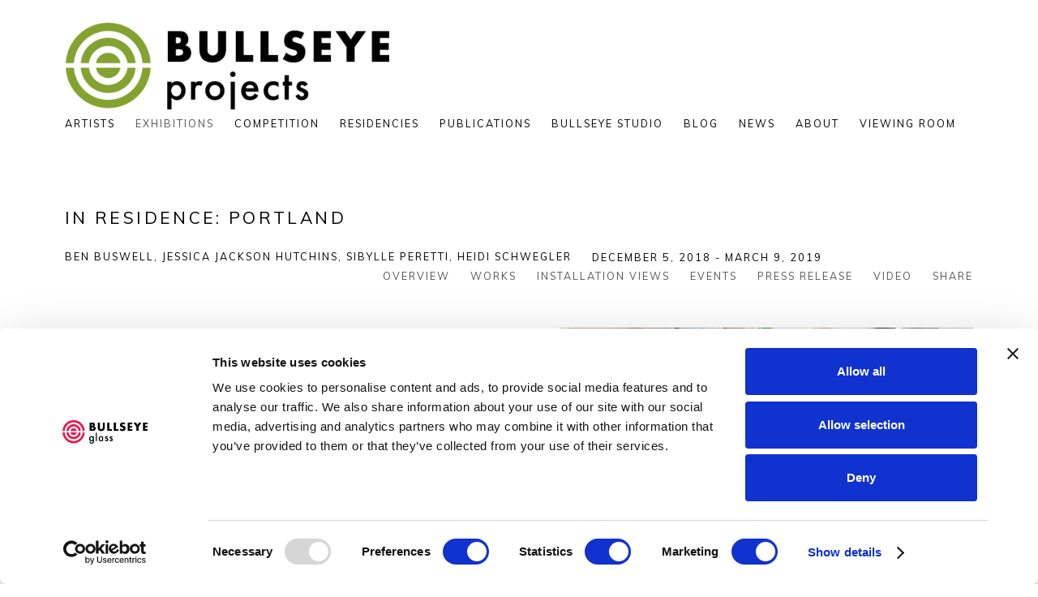

--- FILE ---
content_type: text/html; charset=utf-8
request_url: https://www.bullseyeprojects.com/exhibitions/291/overview/
body_size: 8004
content:



                        
    <!DOCTYPE html>
    <!-- Site by Artlogic - https://artlogic.net -->
    <html lang="en">
        <head>
            <meta charset="utf-8">
            <title>In Residence: Portland | December 5, 2018 - March 9, 2019 - Overview | Bullseye</title>
        <meta property="og:site_name" content="Bullseye" />
        <meta property="og:title" content="In Residence: Portland | December 5, 2018 - March 9, 2019 - Overview" />
        <meta property="og:description" content="Bullseye Projects presents a group exhibition featuring work by former residents of Bullseye Glass Company's factory and fabrication studio in Portland, Oregon. In Residence: Portland will be on view December 5, 2018 - March 9, 2019 . Bullseye Projects 300 NW 13th Avenue Portland, Oregon 97209 Ben Buswell and Heidi..." />
        <meta property="og:image" content="https://artlogic-res.cloudinary.com/w_1200,h_630,c_fill,f_auto,fl_lossy,q_auto/ws-bullseye/usr/images/exhibitions/main_image_override/291/fullsizeoutput_107f.jpeg" />
        <meta property="og:image:width" content="1200" />
        <meta property="og:image:height" content="630" />
        <meta property="twitter:card" content="summary_large_image">
        <meta property="twitter:url" content="https://www.bullseyeprojects.com/exhibitions/291/overview/">
        <meta property="twitter:title" content="In Residence: Portland | December 5, 2018 - March 9, 2019 - Overview">
        <meta property="twitter:description" content="Bullseye Projects presents a group exhibition featuring work by former residents of Bullseye Glass Company's factory and fabrication studio in Portland, Oregon. In Residence: Portland will be on view December 5, 2018 - March 9, 2019 . Bullseye Projects 300 NW 13th Avenue Portland, Oregon 97209 Ben Buswell and Heidi...">
        <meta property="twitter:text:description" content="Bullseye Projects presents a group exhibition featuring work by former residents of Bullseye Glass Company's factory and fabrication studio in Portland, Oregon. In Residence: Portland will be on view December 5, 2018 - March 9, 2019 . Bullseye Projects 300 NW 13th Avenue Portland, Oregon 97209 Ben Buswell and Heidi...">
        <meta property="twitter:image" content="https://artlogic-res.cloudinary.com/w_1200,h_630,c_fill,f_auto,fl_lossy,q_auto/ws-bullseye/usr/images/exhibitions/main_image_override/291/fullsizeoutput_107f.jpeg">
        <link rel="canonical" href="https://www.bullseyeprojects.com/exhibitions/291/overview/" />
        <meta name="google" content="notranslate" />
            <meta name="description" content="Bullseye Projects presents a group exhibition featuring work by former residents of Bullseye Glass Company's factory and fabrication studio in Portland, Oregon. In Residence: Portland will be on view December 5, 2018 - March 9, 2019 . Bullseye Projects 300 NW 13th Avenue Portland, Oregon 97209 Ben Buswell and Heidi..." />
            <meta name="publication_date" content="2015-09-22 11:44:43" />
            <meta name="generator" content="Artlogic CMS - https://artlogic.net" />
            
            <meta name="accessibility_version" content="1.1"/>
            
            
                <meta name="viewport" content="width=device-width, minimum-scale=0.5, initial-scale=1.0" />

            

<link rel="icon" href="/usr/images/preferences/1678746458.ico" type="image/x-icon" />
<link rel="shortcut icon" href="/usr/images/preferences/1678746458.ico" type="image/x-icon" />

<meta name="application-name" content="Bullseye"/>
<meta name="msapplication-TileColor" content="#ffffff"/>
            
            
            
                <link rel="stylesheet" media="print" href="/lib/g/2.0/styles/print.css">
                <link rel="stylesheet" media="print" href="/styles/print.css">

            <script>
            (window.Promise && window.Array.prototype.find) || document.write('<script src="/lib/js/polyfill/polyfill_es6.min.js"><\/script>');
            </script>


            
		<link data-context="helper" rel="stylesheet" type="text/css" href="/lib/webfonts/font-awesome/font-awesome-4.6.3/css/font-awesome.min.css?c=27042050002205&g=04e5465e8e91eba576012bb48960bcac"/>
		<link data-context="helper" rel="stylesheet" type="text/css" href="/lib/archimedes/styles/archimedes-frontend-core.css?c=27042050002205&g=04e5465e8e91eba576012bb48960bcac"/>
		<link data-context="helper" rel="stylesheet" type="text/css" href="/lib/archimedes/styles/accessibility.css?c=27042050002205&g=04e5465e8e91eba576012bb48960bcac"/>
		<link data-context="helper" rel="stylesheet" type="text/css" href="/lib/jquery/1.12.4/plugins/jquery.archimedes-frontend-core-plugins-0.1.css?c=27042050002205&g=04e5465e8e91eba576012bb48960bcac"/>
		<link data-context="helper" rel="stylesheet" type="text/css" href="/lib/jquery/1.12.4/plugins/fancybox-2.1.3/jquery.fancybox.css?c=27042050002205&g=04e5465e8e91eba576012bb48960bcac"/>
		<link data-context="helper" rel="stylesheet" type="text/css" href="/lib/jquery/1.12.4/plugins/fancybox-2.1.3/jquery.fancybox.artlogic.css?c=27042050002205&g=04e5465e8e91eba576012bb48960bcac"/>
		<link data-context="helper" rel="stylesheet" type="text/css" href="/lib/jquery/1.12.4/plugins/slick-1.8.1/slick.css?c=27042050002205&g=04e5465e8e91eba576012bb48960bcac"/>
		<link data-context="helper" rel="stylesheet" type="text/css" href="/lib/jquery/plugins/roomview/1.0/jquery.roomview.1.0.css?c=27042050002205&g=04e5465e8e91eba576012bb48960bcac"/>
		<link data-context="helper" rel="stylesheet" type="text/css" href="/lib/jquery/plugins/pageload/1.1/jquery.pageload.1.1.css?c=27042050002205&g=04e5465e8e91eba576012bb48960bcac"/>
		<link data-context="helper" rel="stylesheet" type="text/css" href="/core/dynamic_base.css?c=27042050002205&g=04e5465e8e91eba576012bb48960bcac"/>
		<link data-context="helper" rel="stylesheet" type="text/css" href="/core/dynamic_main.css?c=27042050002205&g=04e5465e8e91eba576012bb48960bcac"/>
		<link data-context="helper" rel="stylesheet" type="text/css" href="/core/user_custom.css?c=27042050002205&g=04e5465e8e91eba576012bb48960bcac"/>
		<link data-context="helper" rel="stylesheet" type="text/css" href="/core/dynamic_responsive.css?c=27042050002205&g=04e5465e8e91eba576012bb48960bcac"/>
		<link data-context="helper" rel="stylesheet" type="text/css" href="/lib/webfonts/artlogic-site-icons/artlogic-site-icons-1.0/artlogic-site-icons.css?c=27042050002205&g=04e5465e8e91eba576012bb48960bcac"/>
		<link data-context="helper" rel="stylesheet" type="text/css" href="/lib/jquery/plugins/plyr/3.5.10/plyr.css?c=27042050002205&g=04e5465e8e91eba576012bb48960bcac"/>
		<link data-context="helper" rel="stylesheet" type="text/css" href="/lib/styles/fouc_prevention.css?c=27042050002205&g=04e5465e8e91eba576012bb48960bcac"/>
<!-- add crtical css to improve performance -->
		<script data-context="helper"  src="/lib/jquery/1.12.4/jquery-1.12.4.min.js?c=27042050002205&g=04e5465e8e91eba576012bb48960bcac"></script>
		<script data-context="helper" defer src="/lib/g/2.0/scripts/webpack_import_helpers.js?c=27042050002205&g=04e5465e8e91eba576012bb48960bcac"></script>
		<script data-context="helper" defer src="/lib/jquery/1.12.4/plugins/jquery.browser.min.js?c=27042050002205&g=04e5465e8e91eba576012bb48960bcac"></script>
		<script data-context="helper" defer src="/lib/jquery/1.12.4/plugins/jquery.easing.min.js?c=27042050002205&g=04e5465e8e91eba576012bb48960bcac"></script>
		<script data-context="helper" defer src="/lib/jquery/1.12.4/plugins/jquery.archimedes-frontend-core-plugins-0.1.js?c=27042050002205&g=04e5465e8e91eba576012bb48960bcac"></script>
		<script data-context="helper" defer src="/lib/jquery/1.12.4/plugins/jquery.fitvids.js?c=27042050002205&g=04e5465e8e91eba576012bb48960bcac"></script>
		<script data-context="helper" defer src="/core/dynamic.js?c=27042050002205&g=04e5465e8e91eba576012bb48960bcac"></script>
		<script data-context="helper" defer src="/lib/archimedes/scripts/archimedes-frontend-core.js?c=27042050002205&g=04e5465e8e91eba576012bb48960bcac"></script>
		<script data-context="helper" defer src="/lib/archimedes/scripts/archimedes-frontend-modules.js?c=27042050002205&g=04e5465e8e91eba576012bb48960bcac"></script>
		<script data-context="helper" type="module"  traceurOptions="--async-functions" src="/lib/g/2.0/scripts/galleries_js_loader__mjs.js?c=27042050002205&g=04e5465e8e91eba576012bb48960bcac"></script>
		<script data-context="helper" defer src="/lib/g/2.0/scripts/feature_panels.js?c=27042050002205&g=04e5465e8e91eba576012bb48960bcac"></script>
		<script data-context="helper" defer src="/lib/g/themes/aperture/2.0/scripts/script.js?c=27042050002205&g=04e5465e8e91eba576012bb48960bcac"></script>
		<script data-context="helper" defer src="/lib/archimedes/scripts/recaptcha.js?c=27042050002205&g=04e5465e8e91eba576012bb48960bcac"></script>
            
            

            
                


    <script>
        function get_cookie_preference(category) {
            result = false;
            try {
                var cookie_preferences = localStorage.getItem('cookie_preferences') || "";
                if (cookie_preferences) {
                    cookie_preferences = JSON.parse(cookie_preferences);
                    if (cookie_preferences.date) {
                        var expires_on = new Date(cookie_preferences.date);
                        expires_on.setDate(expires_on.getDate() + 365);
                        console.log('cookie preferences expire on', expires_on.toISOString());
                        var valid = expires_on > new Date();
                        if (valid && cookie_preferences.hasOwnProperty(category) && cookie_preferences[category]) {
                            result = true;
                        }
                    }
                }
            }
            catch(e) {
                console.warn('get_cookie_preference() failed');
                return result;
            }
            return result;
        }

        window.google_analytics_init = function(page){
            var collectConsent = false;
            var useConsentMode = false;
            var analyticsProperties = ['UA-51296592-47', 'G-FGY38RS9J5', 'UA-221117-1'];
            var analyticsCookieType = 'statistics';
            var disableGa = false;
            var sendToArtlogic = true;
            var artlogicProperties = {
                'UA': 'UA-157296318-1',
                'GA': 'G-GLQ6WNJKR5',
            };

            analyticsProperties = analyticsProperties.concat(Object.values(artlogicProperties));

            var uaAnalyticsProperties = analyticsProperties.filter((p) => p.startsWith('UA-'));
            var ga4AnalyticsProperties = analyticsProperties.filter((p) => p.startsWith('G-')).concat(analyticsProperties.filter((p) => p.startsWith('AW-')));

            if (collectConsent) {
                disableGa = !get_cookie_preference(analyticsCookieType);

                for (var i=0; i < analyticsProperties.length; i++){
                    var key = 'ga-disable-' + analyticsProperties[i];

                    window[key] = disableGa;
                }

                if (disableGa) {
                    if (document.cookie.length) {
                        var cookieList = document.cookie.split(/; */);

                        for (var i=0; i < cookieList.length; i++) {
                            var splitCookie = cookieList[i].split('='); //this.split('=');

                            if (splitCookie[0].indexOf('_ga') == 0 || splitCookie[0].indexOf('_gid') == 0 || splitCookie[0].indexOf('__utm') == 0) {
                                //h.deleteCookie(splitCookie[0]);
                                var domain = location.hostname;
                                var cookie_name = splitCookie[0];
                                document.cookie =
                                    cookie_name + "=" + ";path=/;domain="+domain+";expires=Thu, 01 Jan 1970 00:00:01 GMT";
                                // now delete the version without a subdomain
                                domain = domain.split('.');
                                domain.shift();
                                domain = domain.join('.');
                                document.cookie =
                                    cookie_name + "=" + ";path=/;domain="+domain+";expires=Thu, 01 Jan 1970 00:00:01 GMT";
                            }
                        }
                    }
                }
            }

            if (uaAnalyticsProperties.length) {
                (function(i,s,o,g,r,a,m){i['GoogleAnalyticsObject']=r;i[r]=i[r]||function(){
                (i[r].q=i[r].q||[]).push(arguments)},i[r].l=1*new Date();a=s.createElement(o),
                m=s.getElementsByTagName(o)[0];a.async=1;a.src=g;m.parentNode.insertBefore(a,m)
                })(window,document,'script','//www.google-analytics.com/analytics.js','ga');


                if (!disableGa) {
                    var anonymizeIps = false;

                    for (var i=0; i < uaAnalyticsProperties.length; i++) {
                        var propertyKey = '';

                        if (i > 0) {
                            propertyKey = 'tracker' + String(i + 1);
                        }

                        var createArgs = [
                            'create',
                            uaAnalyticsProperties[i],
                            'auto',
                        ];

                        if (propertyKey) {
                            createArgs.push({'name': propertyKey});
                        }

                        ga.apply(null, createArgs);

                        if (anonymizeIps) {
                            ga('set', 'anonymizeIp', true);
                        }

                        var pageViewArgs = [
                            propertyKey ? propertyKey + '.send' : 'send',
                            'pageview'
                        ]

                        if (page) {
                            pageViewArgs.push(page)
                        }

                        ga.apply(null, pageViewArgs);
                    }

                    if (sendToArtlogic) {
                        ga('create', 'UA-157296318-1', 'auto', {'name': 'artlogic_tracker'});

                        if (anonymizeIps) {
                            ga('set', 'anonymizeIp', true);
                        }

                        var pageViewArgs = [
                            'artlogic_tracker.send',
                            'pageview'
                        ]

                        if (page) {
                            pageViewArgs.push(page)
                        }

                        ga.apply(null, pageViewArgs);
                    }
                }
            }

            if (ga4AnalyticsProperties.length) {
                if (!disableGa || useConsentMode) {
                    (function(d, script) {
                        script = d.createElement('script');
                        script.type = 'text/javascript';
                        script.async = true;
                        script.src = 'https://www.googletagmanager.com/gtag/js?id=' + ga4AnalyticsProperties[0];
                        d.getElementsByTagName('head')[0].appendChild(script);
                    }(document));

                    window.dataLayer = window.dataLayer || [];
                    window.gtag = function (){dataLayer.push(arguments);}
                    window.gtag('js', new Date());

                    if (useConsentMode) {
                        gtag('consent', 'default', {
                            'ad_storage': 'denied',
                            'analytics_storage': 'denied',
                            'functionality_storage': 'denied',
                            'personalization_storage': 'denied',
                            'security': 'denied',
                        });

                        if (disableGa) {
                            // If this has previously been granted, it will need set back to denied (ie on cookie change)
                            gtag('consent', 'update', {
                                'analytics_storage': 'denied',
                            });
                        } else {
                            gtag('consent', 'update', {
                                'analytics_storage': 'granted',
                            });
                        }
                    }

                    for (var i=0; i < ga4AnalyticsProperties.length; i++) {
                        window.gtag('config', ga4AnalyticsProperties[i]);
                    }

                }
            }
        }

        var waitForPageLoad = true;

        if (waitForPageLoad) {
            window.addEventListener('load', function() {
                window.google_analytics_init();
                window.archimedes.archimedes_core.analytics.init();
            });
        } else {
            window.google_analytics_init();
        }
    </script>

                

    <script>
      window.google_tag_manager_setup = () => {
        (function(w,d,s,l,i){w[l]=w[l]||[];w[l].push({'gtm.start':
        new Date().getTime(),event:'gtm.js'});var f=d.getElementsByTagName(s)[0],
        j=d.createElement(s),dl=l!='dataLayer'?'&l='+l:'';j.async=true;j.src=
        'https://www.googletagmanager.com/gtm.js?id='+i+dl;f.parentNode.insertBefore(j,f);
        })(window,document,'script','dataLayer','5PTV9HSZ');

        window.dataLayer = window.dataLayer || [];
        function gtag(){dataLayer.push(arguments);}
        gtag('js', new Date());

        default_consent = {
          'ad_storage': 'denied',
          'ad_user_data': 'denied',
          'ad_personalization': 'denied',
          'analytics_storage': 'denied',
          'wait_for_update': 1000,
          'essential': 'denied'
        }

        var cookie_types = ['functionality', 'statistics', 'marketing'];
        cookie_types.forEach((cookie_type) => {
          default_consent[cookie_type] = 'denied'
        })

        gtag('consent', 'default', default_consent);

        window.google_tag_manager_init();
      }

      window.google_tag_manager_init = function(){

        window.dataLayer = window.dataLayer || [];
        function gtag(){dataLayer.push(arguments);}

        var cookie_preferences = localStorage.getItem('cookie_preferences') || "";
        if (cookie_preferences) {
          var update_consent = {}
          cookie_preferences = JSON.parse(cookie_preferences)
          for (const [key, value] of Object.entries(cookie_preferences)) {
            if (key == 'date') continue;
            if (value == true) update_consent[key] = 'granted'
            if (key == 'marketing' && value == true) {
              update_consent['ad_storage'] = 'granted'
              update_consent['ad_user_data'] = 'granted'
              update_consent['ad_personalization'] = 'granted'
              update_consent['analytics_storage'] = 'granted'
            }
          }

          gtag('consent', 'update', update_consent)
        }
      }

            window.addEventListener('load', function() {
                window.google_tag_manager_setup();
            });
    
    </script>

            
                <meta name="msvalidate.01" content="2B08DBAE884C8651A134A92B230784BD" />

<!-- Google Tag Manager -->

<script>(function(w,d,s,l,i){w[l]=w[l]||[];w[l].push({'gtm.start':

new Date().getTime(),event:'gtm.js'});var f=d.getElementsByTagName(s)[0],

j=d.createElement(s),dl=l!='dataLayer'?'&l='+l:'';j.async=true;j.src=

'https://www.googletagmanager.com/gtm.js?id='+i+dl;f.parentNode.insertBefore(j,f);

})(window,document,'script','dataLayer','GTM-5PTV9HSZ');</script>

<!-- End Google Tag Manager -->
            
            
            <noscript> 
                <style>
                    body {
                        opacity: 1 !important;
                    }
                </style>
            </noscript>
        </head>
        
        
        
        <body class="section-exhibitions page-exhibitions site-responsive responsive-top-size-1023 responsive-nav-slide-nav responsive-nav-side-position-fullscreen responsive-layout-forced-lists responsive-layout-forced-image-lists responsive-layout-forced-tile-lists analytics-track-all-links site-lib-version-2-0 scroll_sub_nav_enabled responsive_src_image_sizing hero_heading_title_position_overlay page-param-overview page-param-291 page-param-id-291 page-param-type-section page-param-type-exhibition_id  layout-fixed-header site-type-template pageload-ajax-navigation-active layout-animation-enabled layout-lazyload-enabled" data-viewport-width="1024" data-site-name="bullseye" data-connected-db-name="bullseye" data-pathname="/exhibitions/291/overview/"
    style="opacity: 0;"

>
            <script>document.getElementsByTagName('body')[0].className+=' browser-js-enabled';</script>
            

                

	    <noscript><iframe src="https://www.googletagmanager.com/ns.html?id=5PTV9HSZ" height="0" width="0" style="display:none;visibility:hidden"></iframe></noscript>


            
            






        <div id="responsive_slide_nav_content_wrapper">

    <div id="container">

        
    


    <div class="header-fixed-wrapper">
    <header id="header" class="clearwithin header_fixed header_hide_border  ">
        <div class="inner clearwithin">

            


<div id="logo" class=" user-custom-logo-image"><a href="/">Bullseye</a></div>


            
                <div id="skiplink-container">
                    <div>
                        <a href="#main_content" class="skiplink">Skip to main content</a>
                    </div>
                </div>
            
        
            <div class="header-ui-wrapper">

                    <div id="responsive_slide_nav_wrapper" class="mobile_menu_align_center" data-nav-items-animation-delay>
                        <div id="responsive_slide_nav_wrapper_inner" data-responsive-top-size=1023>
                        
                            <nav id="top_nav" aria-label="Main site" class="navigation noprint clearwithin">
                                
<div id="top_nav_reveal" class="hidden"><ul><li><a href="#" role="button" aria-label="Close">Menu</a></li></ul></div>

        <ul class="topnav">
		<li class="topnav-filepath-artists topnav-label-artists topnav-id-11"><a href="/artists/" aria-label="Link to Bullseye Artists page">Artists</a></li>
		<li class="topnav-filepath-exhibitions topnav-label-exhibitions topnav-id-13 active"><a href="/exhibitions/" aria-label="Link to Bullseye Exhibitions page (current nav item)">Exhibitions</a></li>
		<li class="topnav-filepath-tg-competition topnav-label-competition topnav-id-44"><a href="/tg-competition/" aria-label="Link to Bullseye Competition page">Competition</a></li>
		<li class="topnav-filepath-residencies topnav-label-residencies topnav-id-21"><a href="/residencies/" aria-label="Link to Bullseye Residencies page">Residencies</a></li>
		<li class="topnav-filepath-publications topnav-label-publications topnav-id-16"><a href="/publications/" aria-label="Link to Bullseye Publications page">Publications</a></li>
		<li class="topnav-filepath-bullseye-studio topnav-label-bullseye-studio topnav-id-24"><a href="https://studio.bullseyeglass.com" aria-label="Link to Bullseye Bullseye Studio page">Bullseye Studio</a></li>
		<li class="topnav-filepath-blog topnav-label-blog topnav-id-38"><a href="/blog/" aria-label="Link to Bullseye Blog page">Blog</a></li>
		<li class="topnav-filepath-news topnav-label-news topnav-id-15"><a href="/news/" aria-label="Link to Bullseye News page">News</a></li>
		<li class="topnav-filepath-about topnav-label-about topnav-id-22"><a href="/about/" aria-label="Link to Bullseye About page">About</a></li>
		<li class="topnav-filepath-viewing-room topnav-label-viewing-room topnav-id-46 last"><a href="/viewing-room/" aria-label="Link to Bullseye Viewing Room page">Viewing Room</a></li>
	</ul>


                                
                                



                                
                            </nav>
                        
                        </div>
                    </div>
                

                <div class="header-icons-wrapper ">
                    
                    


                    
     
                        <div id="slide_nav_reveal" tabindex="0" role="button">Menu</div>
                </div>
                
                

                



                

                
            </div>
        </div>
        



    </header>
    </div>



        

        <div id="main_content" role="main" class="clearwithin">
            <!--contentstart-->
            










    <div class="exhibition">
        






<div class="subsection-exhibition-detail-page subsection-wrapper-overview record-content-group-images-override record-content-content record-content-selected-artists record-content-has-section-overview record-content-has-section-installation_shots record-content-has-section-works record-content-has-section-events record-content-has-section-press_release record-content-has-section-press_release_text record-content-has-section-video record-content-has-section-artist_page record-content-has-section-related_content record-content-has-section-share  " 
     data-search-record-type="exhibitions" data-search-record-id="291">


    


        <div class="exhibition-header heading_wrapper clearwithin ">
            
        <a href="/exhibitions/291/overview/" >
                <h1 class="has_subtitle"><span class="h1_heading">In Residence: Portland</span><span class="separator">: </span> <span class="h1_subtitle">Ben Buswell, Jessica Jackson Hutchins, Sibylle Peretti, Heidi Schwegler</span></h1>
            </a>

            
            
                <div id="exhibition-status-past" class="hidden">
                    Past exhibition
                </div>

                <div class="subtitle has_subnav">

                    <span class="subtitle_date">December 5, 2018 - March 9, 2019</span>


                </div>

                




        <div id="sub_nav" class="navigation  noprint clearafter clearwithin" role="navigation" aria-label="Exhibition subnavigation">
            <ul>
                
                    

                        
                        <li id="sub-item-overview" class="active first">
                                    
                                    <a href="/exhibitions/291/overview/" data-subsection-type="overview" aria-label="Overview (current nav item)">
                                        Overview
                                    </a>
                        </li>
                    
                    

                        
                        <li id="sub-item-works" class="">
                                    
                                    <a href="/exhibitions/291/works/" data-subsection-type="works" >
                                        Works
                                    </a>
                        </li>
                    
                    

                        
                        <li id="sub-item-installation-views" class="">
                                    
                                    <a href="/exhibitions/291/installation_shots/" data-subsection-type="installation_shots" >
                                        Installation Views
                                    </a>
                        </li>
                    
                    

                        
                        <li id="sub-item-events" class="">
                                    
                                    <a href="/exhibitions/291/events/" data-subsection-type="events" >
                                        Events
                                    </a>
                        </li>
                    
                    

                        
                        <li id="sub-item-press-release" class="">
                                    
                                    <a href="/exhibitions/291/press_release_text/" data-subsection-type="press_release_text" >
                                        Press release
                                    </a>
                        </li>
                    
                    

                        
                        <li id="sub-item-video" class="">
                                    
                                    <a href="/exhibitions/291/video/" data-subsection-type="video" >
                                        Video
                                    </a>
                        </li>
                    
                    

                        
                        <li id="sub-item-share" class="">
                                



    <script>
        var addthis_config = {
            data_track_addressbar: false,
            services_exclude: 'print, gmail, stumbleupon, more, google',
            ui_click: true, data_ga_tracker: 'UA-51296592-47,UA-221117-1',
            data_ga_property: 'UA-51296592-47,UA-221117-1',
            data_ga_social: true,
            ui_use_css: true,
            data_use_cookies_ondomain: false,
            data_use_cookies: false
        };

    </script>
    <div class="social_sharing_wrap not-prose clearwithin">


        

        

        <div class=" share_link popup_vertical_link  subnav_share_link  retain_dropdown_dom_position" data-link-type="share_link">
            <a href="#" role="button" aria-haspopup="true" aria-expanded="false">Share</a>

                
                <div id="social_sharing" class="social_sharing popup_links_parent">
                <div id="relative_social_sharing" class="relative_social_sharing">
                <div id="social_sharing_links" class="social_sharing_links popup_vertical dropdown_closed addthis_toolbox popup_links">
                        <ul>
                        
                            
                                <li class="social_links_item">
                                    <a href="https://www.facebook.com/sharer.php?u=http://www.bullseyeprojects.com/exhibitions/291/overview/" target="_blank" class="addthis_button_facebook">
                                        <span class="add_this_social_media_icon facebook"></span>Facebook
                                    </a>
                                </li>
                            
                                <li class="social_links_item">
                                    <a href="https://x.com/share?url=http://www.bullseyeprojects.com/exhibitions/291/overview/" target="_blank" class="addthis_button_x">
                                        <span class="add_this_social_media_icon x"></span>X
                                    </a>
                                </li>
                            
                                <li class="social_links_item">
                                    <a href="https://www.pinterest.com/pin/create/button/?url=https%3A//www.bullseyeprojects.com/exhibitions/291/overview/&media=https%3A//artlogic-res.cloudinary.com/f_auto%2Cfl_lossy%2Cq_auto/ws-bullseye/usr/images/exhibitions/main_image_override/291/fullsizeoutput_107f.jpeg&description=In%20Residence%3A%20Portland%20%7C%20December%205%2C%202018%20-%20March%209%2C%202019" target="_blank" class="addthis_button_pinterest_share">
                                        <span class="add_this_social_media_icon pinterest"></span>Pinterest
                                    </a>
                                </li>
                            
                                <li class="social_links_item">
                                    <a href="https://www.tumblr.com/share/link?url=http://www.bullseyeprojects.com/exhibitions/291/overview/" target="_blank" class="addthis_button_tumblr">
                                        <span class="add_this_social_media_icon tumblr"></span>Tumblr
                                    </a>
                                </li>
                            
                                <li class="social_links_item">
                                    <a href="mailto:?subject=In%20Residence%3A%20Portland%20%7C%20December%205%2C%202018%20-%20March%209%2C%202019&body= http://www.bullseyeprojects.com/exhibitions/291/overview/" target="_blank" class="addthis_button_email">
                                        <span class="add_this_social_media_icon email"></span>Email
                                    </a>
                                </li>
                        </ul>
                </div>
                </div>
                </div>
                
        

        </div>



    </div>

                        </li>
                    
            </ul>
        </div>

                






        </div>


    


    <div id="content" class="content_alt clearwithin">



                    


<div class="subsection-overview ">
    

    <div   class="sidebar clearwithin">
        




            
            <div class="image restricted-image-container lazyload_disable_min_height image-is-cropped " data-width="1200" data-height="1200">
                    <a href="/exhibitions/291/works/" aria-label="View exhibition works">
                    <span class="object-fit-container"><img src="[data-uri]" class="object-fit-cover"  data-responsive-src="{'750': 'https://artlogic-res.cloudinary.com/w_750,c_limit,f_auto,fl_lossy,q_auto/ws-bullseye/usr/images/exhibitions/group_images_override/291/fullsizeoutput_107f.jpeg', '850': 'https://artlogic-res.cloudinary.com/w_850,c_limit,f_auto,fl_lossy,q_auto/ws-bullseye/usr/images/exhibitions/group_images_override/291/fullsizeoutput_107f.jpeg', '2400': 'https://artlogic-res.cloudinary.com/w_2400,c_limit,f_auto,fl_lossy,q_auto/ws-bullseye/usr/images/exhibitions/group_images_override/291/fullsizeoutput_107f.jpeg', '1600': 'https://artlogic-res.cloudinary.com/w_1600,c_limit,f_auto,fl_lossy,q_auto/ws-bullseye/usr/images/exhibitions/group_images_override/291/fullsizeoutput_107f.jpeg', '1200': 'https://artlogic-res.cloudinary.com/w_1200,c_limit,f_auto,fl_lossy,q_auto/ws-bullseye/usr/images/exhibitions/group_images_override/291/fullsizeoutput_107f.jpeg', '345': 'https://artlogic-res.cloudinary.com/w_345,c_limit,f_auto,fl_lossy,q_auto/ws-bullseye/usr/images/exhibitions/group_images_override/291/fullsizeoutput_107f.jpeg', '470': 'https://artlogic-res.cloudinary.com/w_470,c_limit,f_auto,fl_lossy,q_auto/ws-bullseye/usr/images/exhibitions/group_images_override/291/fullsizeoutput_107f.jpeg', '3000': 'https://artlogic-res.cloudinary.com/w_3000,c_limit,f_auto,fl_lossy,q_auto/ws-bullseye/usr/images/exhibitions/group_images_override/291/fullsizeoutput_107f.jpeg', '650': 'https://artlogic-res.cloudinary.com/w_650,c_limit,f_auto,fl_lossy,q_auto/ws-bullseye/usr/images/exhibitions/group_images_override/291/fullsizeoutput_107f.jpeg', '2600': 'https://artlogic-res.cloudinary.com/w_2600,c_limit,f_auto,fl_lossy,q_auto/ws-bullseye/usr/images/exhibitions/group_images_override/291/fullsizeoutput_107f.jpeg', '2800': 'https://artlogic-res.cloudinary.com/w_2800,c_limit,f_auto,fl_lossy,q_auto/ws-bullseye/usr/images/exhibitions/group_images_override/291/fullsizeoutput_107f.jpeg', '1400': 'https://artlogic-res.cloudinary.com/w_1400,c_limit,f_auto,fl_lossy,q_auto/ws-bullseye/usr/images/exhibitions/group_images_override/291/fullsizeoutput_107f.jpeg', '1000': 'https://artlogic-res.cloudinary.com/w_1000,c_limit,f_auto,fl_lossy,q_auto/ws-bullseye/usr/images/exhibitions/group_images_override/291/fullsizeoutput_107f.jpeg'}"  data-src="https://artlogic-res.cloudinary.com/w_800,h_800,c_limit,f_auto,fl_lossy,q_auto/ws-bullseye/usr/images/exhibitions/group_images_override/291/fullsizeoutput_107f.jpeg" alt="In Residence: Portland, Ben Buswell, Jessica Jackson Hutchins, Sibylle Peretti, Heidi Schwegler"  /></span>
                    </a>
            </div>
            <div class="divider"></div>
        
        <div class="link next"><a href="/exhibitions/291/works/">View works</a></div>



    </div><!-- end of #sidebar -->


    <div  class="prose content_module clearwithin">

            <div class="description">
                <p>Bullseye Projects <span>presents a group exhibition featuring work by former residents of Bullseye Glass Company's factory and fabrication studio in Portland, Oregon. <em>In Residence: Portland</em></span>&nbsp;will be on view <span>December 5, 2018 - March 9, 2019</span>.</p>
<p>&nbsp;</p>
<p><a href="/about/contact/" target="_self">Bullseye Projects</a></p>
<p>300 NW 13th Avenue</p>
<p>Portland, Oregon</p>
<p>97209</p>
<p>&nbsp;</p>
<p>&nbsp;</p>
<p><em>Ben Buswell and&nbsp;Heidi Schwegler are represented by <a href="https://upforgallery.com/" target="_self">Upfor</a>, Portland, Oregon.</em></p>
<p><em>Jessica Jackson Hutchins&nbsp;is represented by <a href="http://www.marianneboeskygallery.com/" target="_self">Marianne Boesky Gallery</a>, New York and Aspen.</em></p>
            </div>






        
        



            <div class="related_artists_container">
                    <div class="divider"></div>
                    




            </div>
            <div id="popup_links">
                        



    <script>
        var addthis_config = {
            data_track_addressbar: false,
            services_exclude: 'print, gmail, stumbleupon, more, google',
            ui_click: true, data_ga_tracker: 'UA-51296592-47,UA-221117-1',
            data_ga_property: 'UA-51296592-47,UA-221117-1',
            data_ga_social: true,
            ui_use_css: true,
            data_use_cookies_ondomain: false,
            data_use_cookies: false
        };

    </script>
    <div class="social_sharing_wrap not-prose clearwithin">


        

        

        <div class="link share_link popup_vertical_link  retain_dropdown_dom_position" data-link-type="share_link">
            <a href="#" role="button" aria-haspopup="true" aria-expanded="false">Share</a>

                
                <div id="social_sharing" class="social_sharing popup_links_parent">
                <div id="relative_social_sharing" class="relative_social_sharing">
                <div id="social_sharing_links" class="social_sharing_links popup_vertical dropdown_closed addthis_toolbox popup_links">
                        <ul>
                        
                            
                                <li class="social_links_item">
                                    <a href="https://www.facebook.com/sharer.php?u=http://www.bullseyeprojects.com/exhibitions/291/overview/" target="_blank" class="addthis_button_facebook">
                                        <span class="add_this_social_media_icon facebook"></span>Facebook
                                    </a>
                                </li>
                            
                                <li class="social_links_item">
                                    <a href="https://x.com/share?url=http://www.bullseyeprojects.com/exhibitions/291/overview/" target="_blank" class="addthis_button_x">
                                        <span class="add_this_social_media_icon x"></span>X
                                    </a>
                                </li>
                            
                                <li class="social_links_item">
                                    <a href="https://www.pinterest.com/pin/create/button/?url=https%3A//www.bullseyeprojects.com/exhibitions/291/overview/&media=https%3A//artlogic-res.cloudinary.com/f_auto%2Cfl_lossy%2Cq_auto/ws-bullseye/usr/images/exhibitions/main_image_override/291/fullsizeoutput_107f.jpeg&description=In%20Residence%3A%20Portland%20%7C%20December%205%2C%202018%20-%20March%209%2C%202019%20-%20Overview" target="_blank" class="addthis_button_pinterest_share">
                                        <span class="add_this_social_media_icon pinterest"></span>Pinterest
                                    </a>
                                </li>
                            
                                <li class="social_links_item">
                                    <a href="https://www.tumblr.com/share/link?url=http://www.bullseyeprojects.com/exhibitions/291/overview/" target="_blank" class="addthis_button_tumblr">
                                        <span class="add_this_social_media_icon tumblr"></span>Tumblr
                                    </a>
                                </li>
                            
                                <li class="social_links_item">
                                    <a href="mailto:?subject=In%20Residence%3A%20Portland%20%7C%20December%205%2C%202018%20-%20March%209%2C%202019%20-%20Overview&body= http://www.bullseyeprojects.com/exhibitions/291/overview/" target="_blank" class="addthis_button_email">
                                        <span class="add_this_social_media_icon email"></span>Email
                                    </a>
                                </li>
                        </ul>
                </div>
                </div>
                </div>
                
        

        </div>



    </div>

                
            </div>
    </div>
</div>




        


        
            <div class="back_to_link">
                <div class="divider inner"></div>
                <div class="link"><a href="/exhibitions/">Back to exhibitions</a></div>
            </div>

        


    </div>

    


</div>


    </div>


            <!--contentend-->
        </div>

        


            
                

























<div id="footer" role="contentinfo" class="">
    <div class="inner">
            
    <div class="copyright">
            
    <div class="small-links-container">
            <div class="privacy-policy"><a href="/accessibility-policy/">Accessibility Policy</a></div>



    </div>

        <div id="copyright" class="noprint">
            <div class="copyright-text">
                    Copyright &copy; 2026 Bullseye
            </div>
                
        
        <div id="artlogic" class="noprint"><a href="https://artlogic.net/" target="_blank" rel="noopener noreferrer">
                Site by Artlogic
        </a></div>

        </div>
        
    </div>

            

            

            
    
        <div id="social_links" class="clearwithin">
            <div id="instagram" class="social_links_item"><a href="https://instagram.com/bullseyeprojects/" class=""><span class="social_media_icon instagram"></span>Instagram<span class="screen-reader-only">, opens in a new tab.</span></a></div><div id="facebook" class="social_links_item"><a href="https://www.facebook.com/bullseyeprojects" class=""><span class="social_media_icon facebook"></span>Facebook<span class="screen-reader-only">, opens in a new tab.</span></a></div><div id="mailinglist" class="social_links_item"><a href="http://bullseyegallery.us9.list-manage.com/subscribe?u=3de9e6d6d012ed6598e61167a&id=3b5b91ca54" class=""><span class="social_media_icon mailinglist"></span>Join the mailing list</a></div>
        </div>

            

            

        <div class="clear"></div>
    </div>
</div>
        <div class="clear"></div>

        






    </div>

        </div>




            
            
                





                <!-- Google Tag Manager (noscript) -->

<noscript><iframe src=https://www.googletagmanager.com/ns.html?id=GTM-5PTV9HSZ

height="0" width="0" style="display:none;visibility:hidden"></iframe></noscript>

<!-- End Google Tag Manager (noscript) -->
            
            
        <!-- sentry-verification-string -->
    <!--  -->
</body>
    </html>




--- FILE ---
content_type: text/css; charset=utf-8
request_url: https://www.bullseyeprojects.com/core/dynamic_base.css?c=27042050002205&g=04e5465e8e91eba576012bb48960bcac
body_size: 213
content:



    
	/* Gallery core base.css */

	@import url(/lib/g/2.0/styles/base.css?c=27042050002205&g=04e5465e8e91eba576012bb48960bcac);


	/* Theme base.css (gallery template websites) */

	@import url(/lib/g/themes/aperture/2.0/styles/base.css?c=27042050002205&g=04e5465e8e91eba576012bb48960bcac);


/* Local site base.css */

    @import url(/styles/base.css?c=27042050002205&g=04e5465e8e91eba576012bb48960bcac);

    @import url(/core/user_custom.css?c=27042050002205&g=04e5465e8e91eba576012bb48960bcac);


--- FILE ---
content_type: text/css; charset=utf-8
request_url: https://www.bullseyeprojects.com/core/dynamic_main.css?c=27042050002205&g=04e5465e8e91eba576012bb48960bcac
body_size: 219
content:



	/* Core layout styles */
	@import url(/lib/g/2.0/styles/layout.css?c=27042050002205&g=04e5465e8e91eba576012bb48960bcac);
	
	

		/* Theme main.css (gallery template websites) */
		@import url(/lib/g/themes/aperture/2.0/styles/layout.css?c=27042050002205&g=04e5465e8e91eba576012bb48960bcac);
	
	/* Theme preset */
		
	
	

/* Website main.css */
	@import url(/styles/main.css?c=27042050002205&g=04e5465e8e91eba576012bb48960bcac);







--- FILE ---
content_type: text/css
request_url: https://www.bullseyeprojects.com/styles/base.css?c=27042050002205&g=04e5465e8e91eba576012bb48960bcac
body_size: 639
content:

/*@import url(//cloud.webtype.com/css/0c2e7dff-c7c9-4eb3-9695-9d16b953ebf2.css);*/
/*@import url(/lib/webfonts/functionpro/functionpro.css);*/


/*body{*/
/*    font-family: FunctionPro;*/
/*    font-weight: 200;*/
/*    color: #303030;*/
    /*font-size: 12.5px;*/
/*    line-height: 1.8em;*/
/*}*/

/*h1, h1 a, h2, h2 a, h3, h3 a, h4, h4 a, h5, h5 a, h6, h6 a{*/
/*    letter-spacing: 0px;*/

/*    font-family: FunctionPro, sans-serif;*/
/*    font-weight: 700;*/
/*}*/

/*h1, h1 a{*/
/*    font-size: 20px !important;*/
/*}*/

/*h2, h2 a{*/
/*    font-size: 14px !important;*/
/*}*/

/*.fullscreen_slideshow ul li h2*/
/*.fullscreen_slideshow ul li .content h2,*/
/*.fullscreen_slideshow ul li .content h2 a,*/
/*.fullscreen_slideshow ul li .content h2 a:visited,*/
/*.fullscreen_slideshow ul li .content h2 a .separator,*/
/*.fullscreen_slideshow ul li .content h2 a .h1_subtitle{*/
/*    font-size: 32px !important;*/
/*}*/


/*.feature_list ul li .content h2{*/
/*    letter-spacing: 0px !important;*/
/*}*/

/*body p, #content_module ul li {*/
/*    font-family: "MillerDisplay";*/
/*    font-style: normal;*/
/*    font-weight: normal;*/
/*    font-size: 14px;*/
/*}*/

/*body p strong, */
/*body p b,*/
/*#content_module ul li strong, #content_module ul li b {*/
/*    font-family: "MillerDisplay Semibold";*/
/*    font-weight: normal;*/
/*}*/

/*body p a{*/
/*    color: #aaaaaa !important;*/
/*    text-decoration: none;*/
/*}*/

/* DT and DD is not currently being applied correctly in TINYMCE, using .custom_caption for now */

.caption,
body .custom_caption,
body p.custom_caption,
body .custom_caption p,
body dd,
body dt {
    letter-spacing: 0px;
    padding: 6px 0;
    font-family: FunctionPro, 'Helvetica Neue', sans-serif;
    font-weight: 400;
}















--- FILE ---
content_type: text/css
request_url: https://www.bullseyeprojects.com/styles/main.css?c=27042050002205&g=04e5465e8e91eba576012bb48960bcac
body_size: 1986
content:
/* ----------------------------------------------------------------------------------
Site name
Theme name: Site name
---------------------------------------------------------------------------------- */


/* -----------------------------------------------------------
   Template sites - common settings
----------------------------------------------------------- */

    /* -----------------------------------------------------------
       Template site logo
       1. Create one normal-size logo and one retina 2x version (logo.png and logo_2x.png) and place in /public/images/
       2. Adjust the following settings with the logo height and width accordingly
    -----------------------------------------------------------
        */
        /*#logo, #logo a {*/
        /*    width: 188px;*/
        /*    height: 76px;*/
        /*}*/
        /*#logo {*/
        /*    background-image: url('/images/logo.png');*/
        /*    background-repeat: no-repeat;*/
        /*    float:left;*/
        /*}*/
        /*#logo a {*/
        /*    text-indent: -9999px;*/
        /*    padding: 0;*/
        /*}*/
        /*
        .device-highres #logo {
            background-image: url('/images/logo_2x.png');
            background-size: auto YOUR-LOGO-HEIGHT;
        }

    */
    
    /* -----------------------------------------------------------
       Homepage splash page
       1. Enable 'homepage_splash' setting in site_settings
       2. Adjust the following settings, either logo OR text on a colour OR image, and optional mask.
       NOTE: The background image can be replaced by the client on the homepage edit screen
    -----------------------------------------------------------

        #home_splash {
            background-image: BACKGROUND-LARGE-IMAGE-HERE;
            background-color: BACKGROUND-COLOR-HERE;
        }
            #home_splash .inner {
                background: rgba(0,0,0,0.6);
            }
            #home_splash .content {
                font-family: TEXT-STYLES-HERE;
                background-image: OR-LARGE-LOGO-HERE;
            }

    */


/* -----------------------------------------------------------
   Layout
----------------------------------------------------------- */

.records_list ul li .description a, 
.records_list ul li .descriptiom a:visited {
    display: inline;
}

/*    #container {*/

/*    }*/

/*    #header {*/

/*    }*/

/*    #header .inner, #header.header_fixed .inner{*/
/*        padding: 30px 0 30px;*/
/*    }*/

/*    #top_nav.navigation {*/
/*        padding: 25px 0 0;*/
/*        float: right;*/
/*    }*/
    
/*    #top_nav.navigation ul li{*/
/*        margin: 0 15px 0 0;*/
/*    }*/

/*    #top_nav.navigation ul li a{*/

/*    }*/

/*    .navigation ul li.active a{*/
        
/*    }*/

/*    .navigation {*/

/*    }*/
/*        .navigation ul {*/

/*        }*/
/*        .navigation ul li {*/

/*        }*/
/*        .navigation ul li a,*/
/*        #top_nav.navigation ul li a {*/
/*            font-family:"BT Futura W01";*/
/*            font-weight: bold;*/
/*            letter-spacing: 0px;*/
/*            font-family: FunctionPro !important;*/
/*            font-weight: 700 !important;*/
/*            font-size: 14.5px;*/
/*        }*/
/*        .navigation ul li a,*/
/*        .navigation ul li a:visited {*/

/*        }*/
/*        .navigation ul li a:hover {*/
/*            color: #AABA0A;*/
/*        }*/
/*        .navigation ul li.active a,*/
/*        .navigation ul li.active a:visited,*/
/*        .navigation ul li.active a:hover {*/

/*        }*/

/*    #main_content {*/

/*    }*/
/*        #main_content h1 {*/

/*        }*/

/*    #content {*/

/*    }*/
/*        #content_module {*/

/*        }*/
/*        #sidebar {*/

/*        }*/

/*    #footer {*/

/*    }*/
/*        #footer #copyright {*/

/*        }*/
/*        #footer a,*/
/*        #footer a:visited {*/

/*        }*/


/* -----------------------------------------------------------
   Page Specific
----------------------------------------------------------- */


    /* Home
    ----------------------------------------------------------- */

    

    /* Artists
    ----------------------------------------------------------- */



    /* Exhibitions
    ----------------------------------------------------------- */
    


    /* Events
    ----------------------------------------------------------- */
/*    .event-details-wrapper .event-details span {*/
/*        font-size: 12px;*/
/*    }*/

/*    .heading_wrapper .subtitle, .heading_wrapper .date, .heading_wrapper h1 .h1_subtitle {*/
/*        font-size: 12px;*/
/*    }*/


    /* Press
    ----------------------------------------------------------- */



    /* Publications
    ----------------------------------------------------------- */



    /* Store
    ----------------------------------------------------------- */



    /* Blog
    ----------------------------------------------------------- */

    body.section-blog.no-page-params .heading_wrapper.blog-header h1 {
        float: left;
    }
    
    /*body.section-blog .simple_item_list {*/
    /*    font-family: MillerDisplay;*/
    /*}*/
    
    body.section-blog .feature_panels .simple_item_list .description {
        padding-top: 0;
    }
    
    body.section-blog .heading_wrapper.blog-header #sub_nav {
        display: none;
    }

/* -----------------------------------------------------------
   Global Classes
----------------------------------------------------------- */

    /* Records list
       Default styling for all content grids on the site
    ----------------------------------------------------------- */

/*    .records_list {*/

/*    }*/
/*        .records_list ul {*/

/*        }*/
/*        .records_list ul li {*/

/*        }*/
/*        .records_list ul li a,*/
/*        .records_list ul li a:visited {*/

/*        }*/
/*        .records_list ul li .image {*/

/*        }*/
/*        .records_list .content {*/

/*        }*/
/*        .records_list .content h2,*/
/*        .records_list .content .subtitle,*/
/*        .records_list .content .date{*/
/*            letter-spacing: 0px;*/
/*        }*/


/*    .feature_list ul li .content .description{*/
/*        font-family: "MillerDisplay", Times;*/
/*        font-style: normal;*/
/*        font-weight: normal;*/
/*        font-size: 14px;*/
/*        color: #747474;*/
/*    }*/
    /* Image list
       A grid of images with captions e.g. Artists list
    ----------------------------------------------------------- */

/*    .image_list {*/

/*    }*/
/*        .image_list ul {*/

/*        }*/
/*        .image_list ul li {*/

/*        }*/
/*        .image_list ul li .image {*/

/*        }*/
/*        .image_list ul li .content{*/
            
/*        }*/
        
/*        .image_list ul li .content, .image_list ul li .content .title, .image_list ul li .content .artist,*/
/*        .feature_list ul li .content .date, .feature_list ul li .content .subtitle{*/
/*            letter-spacing: 0px;*/
/*        }*/

/*        .image_list ul li .content p{*/
/*            font-family: FunctionPro !important;*/
/*        }*/

/*        .image_list ul li .content,*/
/*        .image_list ul li .content .title,*/
/*        .image_list ul li .content .artist{*/
/*            font-size: 11px;*/
/*            font-weight: 200 !important;*/
 
/*        }*/


/*        #image_gallery #content_module .detail_view_module{*/
/*            color: #747474;*/
/*            font-size: 14px;*/
/*        }*/

    /* Detail list
       A grid which usually has an image with more preview text/content
    ----------------------------------------------------------- */

/*    .detail_list {*/

/*    }*/
/*        .detail_list ul {*/

/*        }*/
/*        .detail_list ul li {*/

/*        }*/

/*        .detail_list ul li .image {*/

/*        }*/
/*        .detail_list ul li .content {*/

/*        }*/


    /* Full list
       A grid where each item fills the full width of the page
    ----------------------------------------------------------- */

/*    .full_list {*/

/*    }*/
/*        .full_list ul {*/

/*        }*/
/*        .full_list ul li {*/

/*        }*/
/*        .full_list ul li .image {*/

/*        }*/


    /* link
       Basic text link usually used throughout the site
    ----------------------------------------------------------- */

/*    .link {*/

/*    }*/
/*        .link a{*/

/*        }*/
/*        .link a,*/
/*        .link a:visited {*/

/*        }*/

/*        .link span, .link a, .link a:visited{*/
/*            font-weight: bold;*/
/*            letter-spacing: 0px;*/
/*        }*/

    /* Miscellaneous
       Common classes used throughout the site, generally on grids
    ----------------------------------------------------------- */

/*    .description {*/

/*    }*/
/*    .poster, .subtitle, .h1_subtitle, .subheading, .date {*/
/*        font-weight: bold;*/
/*        letter-spacing: 0;*/
/*    }*/
/*    .price {*/

/*    }*/
/*    .image {*/

/*    }*/
/*    .caption {*/

/*    }*/
/*    .divider {*/

/*    }*/

/*    .share_link a{*/
/*        letter-spacing: 1px !important;*/
/*    }*/

/*    .heading_wrapper #sub_nav {*/
/*        padding: 0;*/
/*    }*/



    /* Fancybox ----------------------------------------- */

--- FILE ---
content_type: text/css
request_url: https://www.bullseyeprojects.com/styles/responsive.css?c=27042050002205&g=04e5465e8e91eba576012bb48960bcac
body_size: 279
content:



/* ------------------------------------------------------------------------
--------------------------------- Size 3 ----------------------------------
------------------------------------------------------------------------ */

@media screen and (max-width: 1023px) {


    /* -----------------------------------------------------------
       Generic
    ----------------------------------------------------------- */

    #top_nav #top_nav_reveal {
        float: right;
        margin: 25px 0 0 0 !important;
    }

    /* -----------------------------------------------------------
       General layout
    ----------------------------------------------------------- */



    /* -----------------------------------------------------------
        Global classes
    ----------------------------------------------------------- */



    /* -----------------------------------------------------------
       Page Specific
    ----------------------------------------------------------- */


}



/* ------------------------------------------------------------------------
--------------------------------- Size 2 ----------------------------------
------------------------------------------------------------------------ */


@media screen and (max-width: 767px) {


    /* -----------------------------------------------------------
       Generic
    ----------------------------------------------------------- */

    #top_nav #top_nav_reveal {
        margin: 0 0 10px !important;
    }

    /* -----------------------------------------------------------
       General layout
    ----------------------------------------------------------- */



    /* -----------------------------------------------------------
        Global classes
    ----------------------------------------------------------- */



    /* -----------------------------------------------------------
       Page Specific
    ----------------------------------------------------------- */



}





/* ------------------------------------------------------------------------
--------------------------------- Size 1 ----------------------------------
------------------------------------------------------------------------ */


@media screen and (max-width: 459px) {

    /* -----------------------------------------------------------
       Generic
    ----------------------------------------------------------- */



    /* -----------------------------------------------------------
       General layout
    ----------------------------------------------------------- */



    /* -----------------------------------------------------------
        Global classes
    ----------------------------------------------------------- */



    /* -----------------------------------------------------------
       Page Specific
    ----------------------------------------------------------- */


}




--- FILE ---
content_type: text/plain
request_url: https://www.google-analytics.com/j/collect?v=1&_v=j102&a=1944031029&t=pageview&_s=1&dl=https%3A%2F%2Fwww.bullseyeprojects.com%2Fexhibitions%2F291%2Foverview%2F&ul=en-us%40posix&dt=In%20Residence%3A%20Portland%20%7C%20December%205%2C%202018%20-%20March%209%2C%202019%20-%20Overview%20%7C%20Bullseye&sr=1280x720&vp=1280x720&_u=IEBAAEABAAAAACAAI~&jid=887556450&gjid=1300857365&cid=381917525.1769150182&tid=UA-51296592-47&_gid=2117768238.1769150182&_r=1&_slc=1&z=674667039
body_size: -452
content:
2,cG-3EK68WWMS9

--- FILE ---
content_type: application/javascript
request_url: https://www.bullseyeprojects.com/scripts/main.js?_=1769150179324
body_size: 567
content:
(function($) {

    window.site = {

        init: function() {
            // add any init calls here to run on page load...

            if ($('.subsection-blog-grid').length && $('body.section-blog').length) {
                $('body.section-blog').each(function() {
                    $(this).find('.heading_wrapper').append('<div id="sub_nav" class="nav navigation"><ul>\
                            <li class="active"><a href="/blog/" class="first active">Blog</a></li>\
                            <li><a href="/news/">News</a></li>\
                        </ul></div>');
                });
            }
        },

        font: function(){
            var MTIProjectId='bc2915fd-9091-404b-b76f-e29a3f807b89';
            (function() {
                var mtiTracking = document.createElement('script');
                mtiTracking.type='text/javascript';
                mtiTracking.async='true';
                mtiTracking.src='/scripts/mtiFontTrackingCode.js';
                (document.getElementsByTagName('head')[0]||document.getElementsByTagName('body')[0]).appendChild( mtiTracking );
            })();
            
        }

        // add site specific functions here

    };

    $(document).ready(function() {

        window.site.init();
        window.site.font();

    });


})(jQuery);

